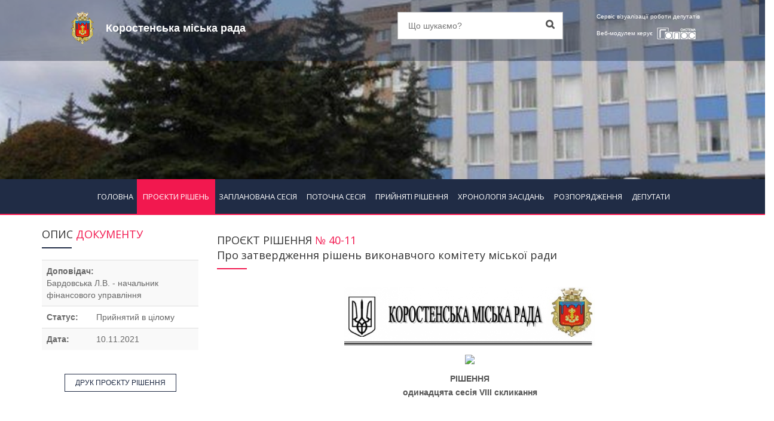

--- FILE ---
content_type: text/html; charset=UTF-8
request_url: http://golos.korosten-rada.gov.ua/?p=proekty_rishen&sp=single&id=1941
body_size: 8223
content:
<!DOCTYPE html>
<html dir="ltr" lang="en">
<head>
<!-- Meta Tags -->
<meta name="viewport" content="width=device-width,initial-scale=1.0"/>
<meta http-equiv="content-type" content="text/html; charset=UTF-8"/>
<title>&quot;Про   затвердження   рішень виконавчо...&quot; - </title>
<meta name="description" content="Проекти рішень - &quot;Про   затвердження   рішень виконавчого комітету міської ради&quot; - Коростенська міська рада" />
<meta name="author" content="СЕГ  ГОЛОС" />
<meta name="robots" content="index, follow">
<meta property="og:url"           content="https://golos.korosten-rada.gov.ua/?p=proekty_rishen&sp=single&id=1941&scrape=true" />
<meta property="og:type"          content="" />
<meta property="og:title"         content="Коростенська міська рада | Веб-модуль системи &quot;ГОЛОС&quot;" />
<meta property="og:description"   content="ПРОЕКТ РІШЕННЯ: №40-11 Про   затвердження   рішень виконавчого комітету міської ради" />
<meta property="og:image"		  content="https://golos.korosten-rada.gov.ua/img.php?for=fb-logo" />

<!-- Load Facebook SDK for JavaScript -->
<div id="fb-root"></div>
<script>(function(d, s, id) {
var js, fjs = d.getElementsByTagName(s)[0];
if (d.getElementById(id)) return;
js = d.createElement(s); js.id = id;
js.src = "https://connect.facebook.net/en_US/sdk.js#xfbml=1&version=v3.0";
fjs.parentNode.insertBefore(js, fjs);
}(document, 'script', 'facebook-jssdk'));</script>

<!-- Favicon and Touch Icons -->
<link href="images/favicon.png" rel="shortcut icon" type="image/png">
<link href="images/apple-touch-icon.png" rel="apple-touch-icon">
<link href="images/apple-touch-icon-72x72.png" rel="apple-touch-icon" sizes="72x72">
<link href="images/apple-touch-icon-114x114.png" rel="apple-touch-icon" sizes="114x114">
<link href="images/apple-touch-icon-144x144.png" rel="apple-touch-icon" sizes="144x144">
<!-- Stylesheet -->
<link href="css/bootstrap.min.css" rel="stylesheet" type="text/css">
<link href="css/jquery-ui.min.css" rel="stylesheet" type="text/css">
<link href="css/animate.css" rel="stylesheet" type="text/css">
<link href="css/css-plugin-collections.css" rel="stylesheet"/>
<!-- CSS | menuzord megamenu skins -->
<link id="menuzord-menu-skins" href="css/menuzord-skins/menuzord-rounded-boxed.css" rel="stylesheet"/>
<!-- CSS | Main style file -->
<link href="css/style-main.css" rel="stylesheet" type="text/css">
<!-- CSS | Preloader Styles -->
<link href="css/preloader.css" rel="stylesheet" type="text/css">
<!-- CSS | Custom Margin Padding Collection -->
<link href="css/custom-bootstrap-margin-padding.css" rel="stylesheet" type="text/css">
<!-- CSS | Responsive media queries -->
<link href="css/responsive.css" rel="stylesheet" type="text/css">
<!-- CSS | Style css. This is the file where you can place your own custom css code. Just uncomment it and use it. -->
<!-- <link href="css/style.css" rel="stylesheet" type="text/css"> -->

<!-- CSS | Theme Color -->
<link href="css/colors/theme-skin-color-set-1.css" rel="stylesheet" type="text/css">


<link href="css/new.css?1765217178" rel="stylesheet" type="text/css">


<!-- external javascripts -->
<script src="js/jquery-2.2.4.min.js"></script>
<script src="js/jquery-ui.min.js"></script>
<script src="js/bootstrap.min.js"></script>
<!-- JS | jquery plugin collection for this theme -->
<script src="js/jquery-plugin-collection.js"></script>
<script>
	$( document ).ready(function() {
		$('input').prop("disabled", false);
		$('textarea').prop("disabled", false);
		$('select').prop("disabled", false);
		$('input').prop("readonly", false);
		$('textarea').prop("readonly", false);
		$('select').prop("readonly", false);
	});
</script>


<script type="application/ld+json">
{
  "@context" : "http://schema.org",
  "@type" : "Article",
  "name" : "Проекти рішень",
  "author" : {
    "@type" : "Person",
    "name" : "SEG GOLOS"
  },
  "datePublished" : "2025-12-08",
  "articleSection" : [ "Проекти рішень", "Запланована сесія", "Поточна сесія", "Прийняті рішення", "Хронологія засідань", "Розпорядження голови", "Діяльність депутатів" ],
  "articleBody" : "Проекти рішень - &quot;Про   затвердження   рішень виконавчого комітету міської ради&quot; - Коростенська міська рада",
  "url" : "http://golos.korosten-rada.gov.ua/?p=proekty_rishen&sp=single&id=1941",
  "publisher" : {
    "@type" : "Organization",
    "name" : "SEG GOLOS"
  }
}
</script></head>
<body class="">
<div id="wrapper">
  <header id="header" class="header">
    <div class="header-top p-0 bg-lighter hidden-xs hidden-sm" style="background-image:url(/files/foto_conf/web_header.png)"  style="height:auto">
        <div class="row" style="background: rgba(32, 44, 69, 0.4);">
          <div class="col-xs-12 col-sm-1"></div>  
          <div class="col-xs-12 col-sm-5"> 
		  
		 
		 
		  
						
			
			<a class="menuzord-brand pull-left flip xs-pull-center mb-15"  href="http://korosten-rada.gov.ua"><img src="/files/foto_conf/gerb_s.png"><span>Коростенська міська рада</span></a>
		  </div>
          <div class="col-xs-12 col-sm-3">
            <div class="widget no-border m-0">
              <div class="search-form-wrapper">
                <form id="top-search" class="mt-10" method="get" action="?">
				  <input type="hidden" name="p" value="search">
                  <input required name="key" value="" type="text" placeholder="Що шукаємо?">
                  <label><input type="submit"></label>
                </form>
              </div>
            </div>
          </div>
          <div class="col-xs-12 col-sm-2">
            <div class="widget no-border pt-15 pull-right flip sm-pull-none sm-text-center text-white">
				<a class="text-for-topbar">Сервіс візуалізації роботи депутатів<br>Веб-модулем керує </a>
				<a href="http://golos.net.ua" target="_blank"><img src="images/logo_systema_golos_v_small.png" alt=""></a>
            </div>
          </div>
          <div class="col-xs-12 col-sm-1"></div>  
        </div>
    </div>
	<div class="header-nav">
      <div class="header-nav-wrapper navbar-scrolltofixed bg-lightest">
		<nav id="menuzord" class="menuzord bg-theme-colored pull-left flip menuzord-responsive">
			<div class="filter-btn hidden-md hidden-lg">
				<button data-toggle="modal" data-target="#search_modal"><i class="fa fa-search ml-5"></i></button>
				<button data-toggle="modal" data-target="#filter_modal"><i class="fa fa-filter ml-5"></i></button>
			</div>
			<ul class="menuzord-menu">
				<li class="mobile-rada-name hidden-md hidden-lg">Коростенська міська рада</li>
<li ><a href="?">ГОЛОВНА</a></li><li class="active"><a href="?p=proekty_rishen&sp=list&status_2=1">ПРОЄКТИ РІШЕНЬ</a></li><li ><a href="?p=zaplanovana_sesiya&sp=list">ЗАПЛАНОВАНА СЕСІЯ</a></li><li ><a href="?p=potochna_sesiya&sp=list">ПОТОЧНА СЕСІЯ</a></li><li ><a href="?p=pryynyati_rishennya&sp=list">ПРИЙНЯТІ РІШЕННЯ</a></li><li ><a href="?p=khronolohiya_zasidan&sp=list">ХРОНОЛОГІЯ ЗАСІДАНЬ</a></li><li ><a href="?p=rozporyadzhennya&sp=list">РОЗПОРЯДЖЕННЯ</a></li><li ><a href="?p=diyalnist_deputativ&sp=list">ДЕПУТАТИ</a></li>			</ul>
		</nav>
		<div class="menuzord-bottom-row"></div>
      </div>
    </div>
  </header>
	<div class="modal fade" id="search_modal" tabindex="-1" role="dialog" aria-labelledby="myModalLabel">
	  <div class="modal-dialog" role="document">
		<div class="modal-content">
			<form method="get" action="/">
			  <input type="hidden" name="p" value="search">
			  <div class="modal-header">
				<button type="button" class="close" data-dismiss="modal" aria-label="Close"><span aria-hidden="true">&times;</span></button>
				<h4 class="modal-title" id="myModalLabel">Пошук по сайту</h4>
			  </div>
			  <div class="modal-body">
				  <input class="form-control" name="key" required value="" type="text" placeholder="Що шукаємо?">
			  </div>
			  <div class="modal-footer">
				<button type="button" class="btn btn-default" data-dismiss="modal">ЗАКРИТИ</button>
				<button type="submit" class="btn btn-dark btn-flat">ШУКАТИ</button>
			  </div>
			</form>
		</div>
	  </div>
	</div>
	<div style="clear:both;"></div>
  <!-- Start main-content -->
  <div class="main-content">
		<!--
		<div class="hidden-xs hidden-sm" style="height:60px"></div>
		<div class="hidden-md hidden-lg" style="height:48px"></div>
		--><script>
	$(document).ready(function(){
		$('table').each(function(){
			$(this).wrap("<div class='table-responsive'></div>");
		});
	});
</script>
<section>
   <div class="container pt-20 pt-xs-70 pt-sm-70">
      <div class="row">
	  
	  
            <div class="single-service">
			    <div class="col-xs-12 col-sm-12 col-md-3 widget pull-left">
				  <h4 class="widget-title line-bottom">ОПИС <span class="text-theme-color-2">ДОКУМЕНТУ</span></h4>
				 
					<table class="table table-striped">
					   <tbody>
							<tr>
											<td colspan="2">
												<b>Доповідач:</b>
												<p>Бардовська Л.В. - начальник фінансового управління</p>
											</td>
										</tr><tr>
											<th>Статус:</th>
											<td><p>Прийнятий в цілому</p></td>
										</tr><tr>
											<th>Дата:</th>
											<td><p>10.11.2021</p></td>
										</tr>					   </tbody>
					</table>
				 
				 <p class="text-center m-10">
					<a target="_blank" href="?p=proekty_rishen&sp=print_proekt&id=1941" class="btn btn-sm btn-default btn-theme-colored btn-flat mt-10">ДРУК ПРОЄКТУ РІШЕННЯ</a>					
					    
					
				 </p>
									  
			   </div>
			   <div class="col-xs-12 col-sm-12 col-md-9">
			   <h4 class="line-bottom">ПРОЄКТ РІШЕННЯ <span class="text-theme-color-2"> 			   
			   


			   
			   № 40-11</span><br>Про   затвердження   рішень виконавчого комітету міської ради</h4>
               <p class="text-center mt-30"><img src="/files/foto_conf/img_1.png" height="100" ></p><p><div style="overflow: hidden;"><p style="text-align: center;"><img src="http://local.golos.net.ua/ln/ua/img/gerb_ukr_s.png" /></p>

<div style="text-align: center;"><strong>РІШЕННЯ </strong><br />
<strong>одинадцята сесія </strong><strong>VIII</strong><strong> скликання</strong></div>

<div style="text-align: justify;">&nbsp;&nbsp;&nbsp;&nbsp;&nbsp;&nbsp;&nbsp;&nbsp;&nbsp;&nbsp;&nbsp;&nbsp;<br />
&nbsp;<br />
<strong>від 25.11.2021 р.&nbsp; №&nbsp;&nbsp;&nbsp;&nbsp;&nbsp;&nbsp;&nbsp;&nbsp;&nbsp;&nbsp;&nbsp;&nbsp;&nbsp;&nbsp;&nbsp;&nbsp;&nbsp;&nbsp;&nbsp;&nbsp;&nbsp;&nbsp;&nbsp;&nbsp;&nbsp;&nbsp;&nbsp;&nbsp;&nbsp;&nbsp;&nbsp;&nbsp;&nbsp;&nbsp;&nbsp;&nbsp;&nbsp;&nbsp;&nbsp;&nbsp;&nbsp;&nbsp;&nbsp;&nbsp;&nbsp;&nbsp;&nbsp;&nbsp;&nbsp;&nbsp;&nbsp;&nbsp;&nbsp;&nbsp; </strong><br />
&nbsp;<br />
<strong>Про &nbsp;&nbsp;затвердження &nbsp;&nbsp;рішень</strong><br />
<strong>виконавчого комітету міської ради</strong><br />
&nbsp;<br />
&nbsp;</div>

<h5 style="text-align: justify;">Керуючись пунктом 23 частина 1 статті 26 Закону України &bdquo;Про місцеве самоврядування в Україні&rdquo;, міська рада</h5>

<div style="text-align: justify;">&nbsp;<br />
<strong>ВИРІШИЛА:</strong><br />
&nbsp;<br />
Затвердити рішення виконавчого комітету Коростенської міської ради від 03.11.21р. № 795 та 17.11.21р. № 817 &laquo;Про внесення змін до бюджету Коростенської міської територіальної громади на 2021 рік&raquo; (додаються).<br />
&nbsp;<br />
&nbsp;<br />
&nbsp;<br />
&nbsp;<br />
<strong>Міський голова&nbsp;&nbsp;&nbsp;&nbsp;&nbsp;&nbsp;&nbsp;&nbsp;&nbsp;&nbsp;&nbsp;&nbsp;&nbsp;&nbsp;&nbsp;&nbsp;&nbsp;&nbsp;&nbsp;&nbsp;&nbsp;&nbsp;&nbsp;&nbsp;&nbsp;&nbsp;&nbsp;&nbsp;&nbsp;&nbsp;&nbsp;&nbsp;&nbsp;&nbsp;&nbsp;&nbsp;&nbsp;&nbsp;&nbsp;&nbsp;&nbsp;&nbsp;&nbsp;&nbsp;&nbsp;&nbsp;&nbsp; Володимир МОСКАЛЕНКО</strong><br />
&nbsp;<br />
&nbsp;<br />
&nbsp;<br />
&nbsp;<br />
Секретар міської ради&nbsp;&nbsp;&nbsp;&nbsp;&nbsp;&nbsp;&nbsp;&nbsp;&nbsp;&nbsp;&nbsp;&nbsp;&nbsp;&nbsp;&nbsp;&nbsp;&nbsp;&nbsp;&nbsp;&nbsp;&nbsp;&nbsp;&nbsp;&nbsp;&nbsp;&nbsp;&nbsp;&nbsp;&nbsp;&nbsp;&nbsp;&nbsp;&nbsp;&nbsp;&nbsp;&nbsp;&nbsp;&nbsp;&nbsp;&nbsp;&nbsp;&nbsp;&nbsp;&nbsp;&nbsp;&nbsp;&nbsp;&nbsp;&nbsp;&nbsp; &nbsp;&nbsp;&nbsp;&nbsp;&nbsp;&nbsp;&nbsp;&nbsp;О.Олексійчук<br />
&nbsp;<br />
Заступник міського голови&nbsp;&nbsp;&nbsp;&nbsp;&nbsp;&nbsp;&nbsp;&nbsp;&nbsp;&nbsp;&nbsp;&nbsp;&nbsp;&nbsp;&nbsp;&nbsp;&nbsp;&nbsp;&nbsp;&nbsp;&nbsp;&nbsp;&nbsp;&nbsp;&nbsp;&nbsp;&nbsp;&nbsp;&nbsp;&nbsp;&nbsp;&nbsp;&nbsp;&nbsp;&nbsp;&nbsp;&nbsp;&nbsp;&nbsp;&nbsp;&nbsp;&nbsp;&nbsp; &nbsp;&nbsp;&nbsp;&nbsp;&nbsp;&nbsp;&nbsp;О.Ясинецький<br />
&nbsp;<br />
Начальник фінансового управління&nbsp;&nbsp;&nbsp;&nbsp; &nbsp;&nbsp;&nbsp;&nbsp;&nbsp;&nbsp;&nbsp;&nbsp;&nbsp; &nbsp;&nbsp;&nbsp;&nbsp;&nbsp;&nbsp;&nbsp;&nbsp;&nbsp;&nbsp;&nbsp;&nbsp;&nbsp;&nbsp;&nbsp;&nbsp;&nbsp;&nbsp;&nbsp;&nbsp;&nbsp;&nbsp;&nbsp;Л.Бардовська&nbsp;&nbsp;<br />
&nbsp;&nbsp;&nbsp;&nbsp;&nbsp;&nbsp;&nbsp;&nbsp;&nbsp;&nbsp;&nbsp;&nbsp;&nbsp;&nbsp;&nbsp;&nbsp;&nbsp;&nbsp;&nbsp;&nbsp;&nbsp;&nbsp;&nbsp;&nbsp;&nbsp;&nbsp;&nbsp;&nbsp;<br />
Начальник юридичного відділу&nbsp;&nbsp;&nbsp;&nbsp;&nbsp;&nbsp;&nbsp;&nbsp;&nbsp;&nbsp;&nbsp;&nbsp;&nbsp;&nbsp;&nbsp;&nbsp;&nbsp;&nbsp;&nbsp;&nbsp;&nbsp;&nbsp;&nbsp;&nbsp;&nbsp;&nbsp;&nbsp;&nbsp;&nbsp;&nbsp;&nbsp;&nbsp;&nbsp;&nbsp;&nbsp;&nbsp; &nbsp;&nbsp;&nbsp;&nbsp;&nbsp;&nbsp;&nbsp;Т.Камінська<br />
&nbsp;<br />
&nbsp;&nbsp;&nbsp;&nbsp;&nbsp;&nbsp; Начальник відділу організаційного<br />
&nbsp;&nbsp;&nbsp;&nbsp;&nbsp;&nbsp; забезпечення діяльності міської ради&nbsp;&nbsp;&nbsp;&nbsp;&nbsp;&nbsp;&nbsp;&nbsp;&nbsp;&nbsp;&nbsp;&nbsp;&nbsp;&nbsp;&nbsp;&nbsp;&nbsp;&nbsp;&nbsp;&nbsp;&nbsp;&nbsp;&nbsp;&nbsp;&nbsp;&nbsp;&nbsp;&nbsp;&nbsp;&nbsp;&nbsp;&nbsp;&nbsp;&nbsp; О.Заєць</div></div></p>
						<div class="separator separator-border-rouned"><i class="fa fa-cog"></i></div>
						<h4 class="text-theme-colored line-bottom text-theme-colored mt-30">ДОДАТКИ</h4>
						<div data-example-id="hoverable-table" class="bs-example"> 
							<table class="table table-hover"> 
								<tbody>
							<tr> 
								<th scope="row">1</th> 
								<td>Рішення 17.11.21  № 817.pdf</td> 
								<td><a target="_blank" href="/files/pdf/3732.pdf" class="btn btn-gray btn-theme-colored btn-flat">Переглянути</a></td> 
							</tr>
							<tr> 
								<th scope="row">2</th> 
								<td>Рішення 03.11.21  № 795.pdf</td> 
								<td><a target="_blank" href="/files/pdf/3733.pdf" class="btn btn-gray btn-theme-colored btn-flat">Переглянути</a></td> 
							</tr>
							<tr> 
								<th scope="row">3</th> 
								<td>Пояснювальна записка.pdf</td> 
								<td><a target="_blank" href="/files/pdf/3770.pdf" class="btn btn-gray btn-theme-colored btn-flat">Переглянути</a></td> 
							</tr>
								</tbody> 
							</table>
						</div>				<div class="text-right">
															<a  href="?p=proekty_rishen&sp=single&id=1922" class="btn btn-gray btn-theme-colored btn-flat pull-left">Попередній проект</a>
										<a href="?p=proekty_rishen&sp=single&id=1923" class="btn btn-gray btn-theme-colored btn-flat pull-right">Наступний проект</a>
									</div>
			   </div>
            </div>
      </div>
   </div>
</section>
<div class="clear"></div>
</div>
<div id="feedback_sended" class="modal fade" tabindex="-1" role="dialog">
  <div class="modal-dialog" role="document">
	<div class="modal-content">
	  <div class="modal-header">
		<button type="button" class="close" data-dismiss="modal" aria-label="Close"><span aria-hidden="true">&times;</span></button>
		<h4 class="modal-title" id="myModalLabel">Зворотній зв'язок</h4>
	  </div>
	  <div class="modal-body">
		Спасибі за звернення, ми розглянемо Ваше питання протягом робочого дня.
	  </div>
	  <div class="modal-footer">
		<button type="button" class="btn btn-success" data-dismiss="modal">OK</button>
	  </div>
	</div>
  </div>
</div>
<div id="feedback_err" class="modal fade" tabindex="-1" role="dialog">
  <div class="modal-dialog" role="document">
	<div class="modal-content">
	  <div class="modal-header">
		<button type="button" class="close" data-dismiss="modal" aria-label="Close"><span aria-hidden="true">&times;</span></button>
		<h4 class="modal-title" id="myModalLabel">Зворотній зв'язок</h4>
	  </div>
	  <div class="modal-body">
		Сталась помилка
	  </div>
	  <div class="modal-footer">
		<button type="button" class="btn btn-danger" data-dismiss="modal">OK =(</button>
	  </div>
	</div>
  </div>
</div>
  <!-- end main-content -->
  
  <!-- Footer -->
  <footer id="footer" class="footer mt-20" style="background-image:url(/files/foto_conf/web_footer.png)  ;background-size: cover;background-repeat: no-repeat;background-position: center;/* background-position: bottom; */height: 100%; color: #c2c2c2;">
    <div class="container pt-70 pb-40">
      <div class="row">
        <div class="col-md-6 col-md-offset-3 text-center">
          <img src="/files/foto_conf/gerb_s.png"  height="50"  alt="герб ради" style="padding-left: 10px;padding-right: 10px;">  <img src="/files/foto_conf/prapor_s.png"  height="50"  alt="прапор ради" style="padding-left: 10px;padding-right: 10px;">           <p class="font-14 mt-20 mb-20">
			  Інформація у даному модулі є ознайомчою. Для отримання витягів, що матимуть юридичну силу звертайтесь до 
			  відповідного розпорядника інформації згідно до вимог Закону України "Про доступ до публічної інформації"
		  </p>
        </div>
      </div>
      <div class="row">
        <div class="col-sm-6 col-md-3 hidden-xs">
          <div class="widget dark">
            <h4 class="widget-title">Головне меню</h4>
            <ul class="font-16 list angle-double-right list-border">
<li ><a href="">ГОЛОВНА</a></li><li class="active"><a href="?p=proekty_rishen&sp=list">ПРОЄКТИ РІШЕНЬ</a></li><li ><a href="?p=zaplanovana_sesiya&sp=list">ЗАПЛАНОВАНА СЕСІЯ</a></li><li ><a href="?p=potochna_sesiya&sp=list">ПОТОЧНА СЕСІЯ</a></li><li ><a href="?p=pryynyati_rishennya&sp=list">ПРИЙНЯТІ РІШЕННЯ</a></li><li ><a href="?p=khronolohiya_zasidan&sp=list">ХРОНОЛОГІЯ ЗАСІДАНЬ</a></li><li ><a href="?p=rozporyadzhennya&sp=list">РОЗПОРЯДЖЕННЯ</a></li><li ><a href="?p=diyalnist_deputativ&sp=list">ДЕПУТАТИ</a></li>            
            </ul>
          </div>
        </div>
        <div class="col-sm-6 col-md-3 hidden-xs">
          <div class="widget dark">
            <h4 class="widget-title line-bottom-theme-colored-2">Графік роботи</h4>
			 <br>
         <!---     <h4 class="widget-title line-bottom-theme-colored-2">Написати раді</h4>
			           <form disabled class="quick-contact-form" method="post">
              <div class="form-group">
                <input name="form_rada_email" class="form-control" type="email" required="" placeholder="Ел. пошта">
              </div>
              <div class="form-group">
                <textarea name="form_rada_message" class="form-control" required="" placeholder="Повідомлення" rows="3"></textarea>
              </div>
              <div class="form-group">
                <input name="form_botcheck" class="form-control" type="hidden" value="" />
                <button name="sent_rada_msg" type="submit" class="btn btn-default btn-flat btn-xs btn-quick-contact text-gray pt-5 pb-5">Відправити</button>
              </div>
            </form>
			--->
          </div>
        </div>
        <div class="col-sm-6 col-md-3 text-center">
						<div class="widget dark">
				<h5 class="widget-title mb-10">Коростенська міська рада в соц. мережах</h5>
				<ul class="styled-icons icon-bordered icon-sm">
		<li><a target="_blank" href="http://korosten-rada.gov.ua"><i class="fa fa-globe"></i></a></li>								</ul>
				 
			</div>
						
			
		<div class="widget dark">	
			<div class="tags mt-20"><a href="?p=sitemap">Карта сайту</a></div>
			</div>
		<div class="fb-share-button" 
		data-href="https://golos.korosten-rada.gov.ua/?p=proekty_rishen&sp=single&id=1941&scrape=true" 
		data-layout="button_count">
		</div>
			

			
			
			
			
        </div>
        <div class="col-sm-6 col-md-3">
          <div class="widget dark">
            <h4 class="widget-title line-bottom-theme-colored-2">Контакти ради</h4>
            <div class="opening-hours">
              <ul class="list-border">
                <li class="clearfix">
					<i class="fa fa-gavel text-theme-color-2 mr-5"></i>Коростенська міська рада<br>
                </li>
                <li class="clearfix">
					<i class="fa fa-map-marker text-theme-color-2 mr-5"></i>11500, , , Грушевського 22/<br>
                </li>
                <li class="clearfix">
					<i class="fa fa-envelope-o text-theme-color-2 mr-5"></i><br>
                </li>
                <li class="clearfix">
					<i class="fa fa-mobile-phone text-theme-color-2 mr-5"></i>(04142)4-10-35<br>
                </li>
                <li class="clearfix">
					<i class="fa fa-fax text-theme-color-2 mr-5"></i>                </li>
				 <li class="clearfix">
					<i  ></i><hr>
                </li>
				 <li class="clearfix">
					<i class=""></i>Модератор системи: <br>                </li>
				 <li class="clearfix">
					<i class="fa fa-mobile-phone text-theme-color-2 mr-5"></i> 0                </li>
              </ul>
            </div>
          </div>
        </div>
      </div>
    </div>
	<div style="height: 10px;background: white;"></div>
    <div class="footer-bottom">
      <div class="container pt-15 pb-10">
        <div class="row">
			<!---	<div class="col-sm-6 col-md-6 hidden-xs">
			  <div class="widget dark">
			<h4 class="widget-title line-bottom-theme-colored-2">Побажання системі</h4>
								<form class="quick-contact-form" method="post">
				  <div class="form-group">
					<input name="form_sys_email" class="form-control" type="email" required="" placeholder="Ел. пошта">
				  </div>
				  <div class="form-group">
					<textarea name="form_sys_message" class="form-control" required="" placeholder="Повідомлення" rows="3"></textarea>
				  </div>
				  <div class="form-group">
					<input name="form_botcheck" class="form-control" type="hidden" value="" />
					<button type="submit" name="sent_sys_msg" class="btn btn-default btn-flat btn-xs btn-quick-contact text-gray pt-5 pb-5">Відправити</button>
				  </div>
				</form>
				
			  </div>
			</div>--->
			<div class="col-sm-12 col-md-12 text-center">
				<div class="widget dark">
					<img class="mt-5 mb-10" alt="" src="images/logo_systema_golos_v_small.png">
					<p>Оновлено: 21.08.24 11:42:19 | 273<br><span style="color: #494949;">08.12.25 16:42:20 | 5607</span></p>
					<p>Версія системи: 7-4-781</p>
				 <p>Версія ВЕБ модуля: 3-45</p>
					<div class="tags"><a href="?p=json&sp=list">API для розробників</a></div>
					<div class="tags">
					
					
					 <a href="?p=about">Про Систему "ГОЛОС"</a></div>  
					<h5 class="widget-title mt-10 mb-10">Ми в соц. мережах</h5>
					<ul class="styled-icons icon-bordered icon-sm2">
					  <li><a target="_blank" href="https://www.facebook.com/systemagolos/"><i class="fa fa-facebook"></i></a></li>
					  <li><a target="_blank" href="https://www.youtube.com/channel/UC1dgUpp9CvWiomFuevdQJGQ/videos"><i class="fa fa-youtube"></i></a></li>
					</ul>
				</div>
		    </div>
        </div>
      </div>
	  <p class="font-12 text-black-777 m-0 pb-10 text-center"> Система поіменного електронного <a href="?p=about">голосування  "ГОЛОС"</a> – це апаратно-інформаційний комплекс, <br>котрий забезпечує можливість автоматизації повного циклу роботи ради в процесі підготовки та проведення засідань депутатів на сесіях, комісіях, засідань виконавчих комітетів, <br>публікації результатів та аналізу відвідувань і голосувань депутатів,  та роботи ради, <br>здійснює відео онлайн трансляцію та відеозапис сесій, <br>та засідань постійних депутатських комісій, та багато іншого.  <br></p>
	  
	  <p class="font-12 text-black-777 m-0 pb-10 text-center">Copyright © 2019 <a href="http://golos.net.ua" target="_blank"> "SEG GOLOS"</a> All Rights Reserved</p>
	    .	   	    
<img src="ram/statistic/counters/c.png" alt="RAM counter" heigth="31" weigth="88">

 
    </div>
  </footer>
	<div class="facebook-fixed">
		<div class="fb-share-button" 
		data-href="https://golos.korosten-rada.gov.ua/?p=proekty_rishen&sp=single&id=1941&scrape=true" 
		data-layout="button_count">
		</div>
	</div>
  <a class="scrollToTop" href="#"><i class="fa fa-angle-up"></i></a>
</div>
<!-- end wrapper -->

<!-- Footer Scripts -->
<!-- JS | Custom script for all pages -->
<script src="js/custom.js"></script>

</body>
</html>

--- FILE ---
content_type: text/css
request_url: http://golos.korosten-rada.gov.ua/css/colors/theme-skin-color-set-1.css
body_size: 27805
content:
/* --------------------------------------
@Author: ThemeMascot
@URL: http://themeforest.net/user/ThemeMascot

Default COLOR :  Color Set 1
COLOR CODE1: #202C45 
COLOR CODE2: #F2184F 
----------------------------------------- */
/*Theme Colored Red Text-color*/
.text-theme-color-2,
.widget .twitter-feed li::after,
.work-gallery .gallery-bottom-part .title {
  color: #F2184F;
}
/*Theme Colored Red Bg-color*/
/* background-theme-color */
.bg-theme-colored {
  background-color: #202C45 !important;
}
.bg-theme-colored-lighter2 {
  background-color: #25334f !important;
}
.bg-theme-colored-lighter3 {
  background-color: #283756 !important;
}
.bg-theme-colored-lighter4 {
  background-color: #2b3c5d !important;
}
.bg-theme-colored-darker2 {
  background-color: #1b253b !important;
}
.bg-theme-colored-darker3 {
  background-color: #182134 !important;
}
.bg-theme-colored-darker4 {
  background-color: #151c2d !important;
}
/* background-color-transparent */
.bg-theme-colored-transparent-9 {
  background-color: rgba(32, 44, 69, 0.9);
}
.bg-theme-colored-transparent-8 {
  background-color: rgba(32, 44, 69, 0.8);
}
.bg-theme-colored-transparent-7 {
  background-color: rgba(32, 44, 69, 0.7);
}
.bg-theme-colored-transparent-6 {
  background-color: rgba(32, 44, 69, 0.6);
}
.bg-theme-colored-transparent-5 {
  background-color: rgba(32, 44, 69, 0.5);
}
.bg-theme-colored-transparent-4 {
  background-color: rgba(32, 44, 69, 0.4);
}
.bg-theme-colored-transparent-3 {
  background-color: rgba(32, 44, 69, 0.3);
}
.bg-theme-colored-transparent-2 {
  background-color: rgba(32, 44, 69, 0.2);
}
.bg-theme-colored-transparent-1 {
  background-color: rgba(32, 44, 69, 0.1);
}
.bg-theme-colored-transparent {
  background-color: rgba(32, 44, 69, 0.75) !important;
}
.bg-theme-color-2,
.line-bottom:after,
.line-bottom-center:after {
  background: #F2184F !important;
}
.team-block .team-thumb .styled-icons a:hover,
.work-gallery .gallery-thumb .styled-icons a:hover,
.work-gallery:hover .gallery-bottom-part,
.line-bottom-theme-colored-2:after,
.panel-group .panel-title a.active::after {
  background: #F2184F;
}
.panel-group .panel-title a.active::after {
  background-color: #F2184F !important;
}
.btn-theme-color-2 {
  background-color: #F2184F;
}
/*Theme Colored Red Bg-transparent-color*/
/*Theme Colored Red Border-top-color*/
.border-theme-color-2-1px {
  border: 1px solid #F2184F !important;
}
.border-top-theme-color-2-1px {
  border-top: 1px solid #F2184F !important;
}
.border-top-theme-color-2-2px {
  border-top: 2px solid #F2184F !important;
}
.border-top-theme-color-2-3px {
  border-top: 3px solid #F2184F !important;
}
.border-top-theme-color-2-4px {
  border-top: 4px solid #F2184F !important;
}
.border-top-theme-color-2-5px {
  border-top: 5px solid #F2184F !important;
}
.border-top-theme-color-2-6px {
  border-top: 6px solid #F2184F !important;
}
.border-top-theme-color-2-7px {
  border-top: 7px solid #F2184F !important;
}
.border-top-theme-color-2-8px {
  border-top: 8px solid #F2184F !important;
}
.border-top-theme-color-2-9px {
  border-top: 9px solid #F2184F !important;
}
.border-top-theme-color-2-10px {
  border-top: 10px solid #F2184F !important;
}
/*Theme Colored Red Border-bottom-color*/
.border-bottom-theme-color-2-1px {
  border-bottom: 1px solid #F2184F !important;
}
.border-bottom-theme-color-2-2px {
  border-bottom: 2px solid #F2184F !important;
}
.border-bottom-theme-color-2-3px {
  border-bottom: 3px solid #F2184F !important;
}
.border-bottom-theme-color-2-4px {
  border-bottom: 4px solid #F2184F !important;
}
.border-bottom-theme-color-2-5px {
  border-bottom: 5px solid #F2184F !important;
}
.border-bottom-theme-color-2-6px {
  border-bottom: 6px solid #F2184F !important;
}
.border-bottom-theme-color-2-7px {
  border-bottom: 7px solid #F2184F !important;
}
.border-bottom-theme-color-2-8px {
  border-bottom: 8px solid #F2184F !important;
}
.border-bottom-theme-color-2-9px {
  border-bottom: 9px solid #F2184F !important;
}
.border-bottom-theme-color-2-10px {
  border-bottom: 10px solid #F2184F !important;
}
/*Theme Colored Red Border-left-color*/
.border-left-theme-color-2-1px {
  border-left: 1px solid #F2184F !important;
}
.border-left-theme-color-2-2px {
  border-left: 2px solid #F2184F !important;
}
.border-left-theme-color-2-3px {
  border-left: 3px solid #F2184F !important;
}
.border-left-theme-color-2-4px {
  border-left: 4px solid #F2184F !important;
}
.border-left-theme-color-2-5px {
  border-left: 5px solid #F2184F !important;
}
.border-left-theme-color-2-6px {
  border-left: 6px solid #F2184F !important;
}
.border-left-theme-color-2-7px {
  border-left: 7px solid #F2184F !important;
}
.border-left-theme-color-2-8px {
  border-left: 8px solid #F2184F !important;
}
.border-left-theme-color-2-9px {
  border-left: 9px solid #F2184F !important;
}
.border-left-theme-color-2-10px {
  border-left: 10px solid #F2184F !important;
}
/*Theme Colored Red Border-right-color*/
.border-right-theme-color-2-1px {
  border-right: 1px solid #F2184F !important;
}
.border-right-theme-color-2-2px {
  border-right: 2px solid #F2184F !important;
}
.border-right-theme-color-2-3px {
  border-right: 3px solid #F2184F !important;
}
.border-right-theme-color-2-4px {
  border-right: 4px solid #F2184F !important;
}
.border-right-theme-color-2-5px {
  border-right: 5px solid #F2184F !important;
}
.border-right-theme-color-2-6px {
  border-right: 6px solid #F2184F !important;
}
.border-right-theme-color-2-7px {
  border-right: 7px solid #F2184F !important;
}
.border-right-theme-color-2-8px {
  border-right: 8px solid #F2184F !important;
}
.border-right-theme-color-2-9px {
  border-right: 9px solid #F2184F !important;
}
.border-right-theme-color-2-10px {
  border-right: 10px solid #F2184F !important;
}
.service-block .thumb .desc {
  border-top: 4px solid #F2184F;
}
/*Theme Colored Red Border-right-color*/
.service-block .thumb .price {
  border-left: 3px solid #F2184F;
}
/*Theme Colored Red Border-left-color*/
.portfolio-filter a.active,
.portfolio-filter a:hover {
  border-left: 3px solid #F2184F;
}
.widget.dark .tags a:hover,
.title-dots span {
  background-color: #F2184F;
}
.horizontal-contact-widget .widget::before,
.horizontal-contact-widget .each-widget::before {
  color: #F2184F;
}
/*
 * background: theme-color
 * -----------------------------------------------
*/
.tab-slider .nav.nav-pills a:hover,
.tab-slider .nav.nav-pills a.active,
.custom-nav-tabs > li > a:hover,
.widget .tags a:hover,
.progress-item .progress-bar,
.small-title .title::after,
.testimonial .item::after,
.drop-caps.colored-square p:first-child:first-letter,
.drop-caps.colored-rounded p:first-child:first-letter,
.list-icon.theme-colored.square li i,
.list-icon.theme-colored.rounded li i,
.working-process.theme-colored a,
.blog-posts .post .entry-content .post-date.right,
.horizontal-tab-centered .nav-pills > li > a:hover,
.horizontal-tab-centered .nav-pills > li.active > a,
.horizontal-tab-centered .nav-pills > li.active > a:hover,
.horizontal-tab-centered .nav-pills > li.active > a:focus,
.owl-theme.dot-theme-colored .owl-controls .owl-dot span,
.pagination.theme-colored li.active a,
.section-title .both-side-line::after,
.section-title .both-side-line::before,
.section-title .top-side-line::after,
.section-title .left-side-line::before,
.section-title .right-side-line::before,
.product .tag-sale,
.owl-theme .owl-dots .owl-dot.active span,
.portfolio-filter a.active,
.portfolio-filter a:hover {
  background: #202C45;
}
.panel-group .panel-title a.active {
  background-color: #202C45 !important;
}
.ui-state-highlight {
  background: #202C45 !important;
  color: #fff !important;
}
/*
 * text: theme-color
 * -----------------------------------------------
*/
ul.list.theme-colored li:before,
ul.list.theme-colored.angle-double-right li:before,
ul.list.theme-colored.angle-right li:before,
ul.list.theme-colored.check-circle li:before,
ul.list.theme-colored.check li:before,
.list-icon.theme-colored li i,
.menuzord-menu > li > .megamenu .megamenu-row li:hover > a,
.menuzord-menu > li > .megamenu .megamenu-row .post a:hover,
.menuzord-menu > li > .megamenu .megamenu-row li:hover > a i,
.menuzord-menu > li > .megamenu .megamenu-row .post a:hover i,
.pricing-table .table-list li i,
.testimonial-carousel.boxed .content::after,
.blog-posts .post .entry-meta li i,
.widget .address li i,
.icon-box.box-style1.practice-style3 i,
.attorney-carousel .content .contact-area i,
.attorney-address li i,
.icon-box.services-style1:hover .heading,
.small-title i,
.drop-caps.text-colored p:first-child:first-letter,
.schedule-box:hover .schedule-details .title a,
.widget.dark .nav-tabs li.active a,
.pagination.theme-colored li a,
.pager.theme-colored a,
.widget .post-title a:hover,
.volunteer .info .name a,
.donation-form .form-group label,
.team-block .team-thumb .team-overlay .styled-icons a:hover i,
.section-title .title-icon i,
.portfolio-filter a,
.panel-group .panel-title a,
.testimonials-details::after {
  color: #202C45;
}
.menuzord .menuzord-menu > li.active > a,
.menuzord .menuzord-menu > li:hover > a,
.menuzord .menuzord-menu ul.dropdown li:hover > a {
  background: #fff none repeat scroll 0 0;
  color: #202C45;
}
.menuzord .menuzord-menu > li.active > a i,
.menuzord .menuzord-menu > li:hover > a i,
.menuzord .menuzord-menu ul.dropdown li:hover > a i {
  color: #202C45;
}
/* text-theme-color */
.text-theme-colored {
  color: #202C45 !important;
}
/* text-hover-theme-color */
.text-hover-theme-colored:hover {
  color: #202C45 !important;
}
/* background-theme-color */
.bg-theme-colored {
  background-color: #202C45 !important;
}
/* bg-hover-theme-color */
.bg-hover-theme-colored:hover {
  background: #202C45 !important;
  border-color: #202C45 !important;
  color: #fff !important;
}
.bg-hover-theme-colored:hover h1,
.bg-hover-theme-colored:hover h2,
.bg-hover-theme-colored:hover h3,
.bg-hover-theme-colored:hover h4,
.bg-hover-theme-colored:hover h5,
.bg-hover-theme-colored:hover h6,
.bg-hover-theme-colored:hover p,
.bg-hover-theme-colored:hover a,
.bg-hover-theme-colored:hover i {
  color: #fff !important;
}
.hover-text-theme-color-2:hover {
  color: #F2184F;
}
/* border-theme-color */
.border-theme-colored {
  border-color: #202C45 !important;
}
.widget .services-list li.active::after {
  border-color: transparent #202C45 transparent transparent;
}
.widget .services-list li.active {
  background-color: #202C45 !important;
  border-right: 6px solid #F2184F !important;
}
/* background-color-transparent */
.bg-theme-colored-transparent,
.piechart-block {
  background-color: rgba(32, 44, 69, 0.75) !important;
}
.service-block .thumb .price,
.service-block .thumb .desc,
.team-block .team-thumb .team-overlay,
.team-block .team-thumb .styled-icons,
.work-gallery .gallery-thumb .gallery-overlay {
  background: rgba(32, 44, 69, 0.7);
}
.team-block .team-thumb .team-overlay::after {
  border-color: rgba(32, 44, 69, 0.75) transparent transparent rgba(32, 44, 69, 0.75);
}
.team-block .team-thumb .styled-icons::after {
  border-color: transparent rgba(32, 44, 69, 0.75) rgba(32, 44, 69, 0.75) transparent;
}
/* Layer-overlay */
.overlay-theme-colored-1:before {
  background-color: rgba(32, 44, 69, 0.1) !important;
}
.overlay-theme-colored-2:before {
  background-color: rgba(32, 44, 69, 0.2) !important;
}
.overlay-theme-colored-3:before {
  background-color: rgba(32, 44, 69, 0.3) !important;
}
.overlay-theme-colored-4:before {
  background-color: rgba(32, 44, 69, 0.4) !important;
}
.overlay-theme-colored-5:before {
  background-color: rgba(32, 44, 69, 0.5) !important;
}
.overlay-theme-colored-6:before {
  background-color: rgba(32, 44, 69, 0.6) !important;
}
.overlay-theme-colored-7:before {
  background-color: rgba(32, 44, 69, 0.7) !important;
}
.overlay-theme-colored-8:before {
  background-color: rgba(32, 44, 69, 0.8) !important;
}
.overlay-theme-colored-9:before {
  background-color: rgba(32, 44, 69, 0.9) !important;
}
/* Layeroverlay */
.post .entry-meta.meta-absolute,
.volunteer .overlay,
.bg-theme-colored-transparent-deep {
  background-color: rgba(32, 44, 69, 0.9) !important;
}
.icon-box.box-style1.practice-style3:hover .icon-wrapper,
.zeus .tp-bullet::after {
  background-color: #202C45;
}
.preloader-dot-loading .cssload-loading i {
  background: #202C45 !important;
}
/*
 * border: theme-color
 * -----------------------------------------------
*/
.icon-box.icon-rounded-bordered i,
.widget .line-bottom:after,
.widget .line-bottom:after,
.pager.theme-colored a {
  border: 1px solid #202C45;
}
.border-theme-colored,
.owl-theme .owl-dots .owl-dot span {
  border-color: #202C45;
}
.icon-box.box-style1.practice-style3:hover .icon-wrapper::after {
  border-color: #202C45 transparent transparent;
}
.opening-hours ul li {
  border-bottom: 1px dashed #202C45;
}
/* border-left-color */
blockquote.theme-colored {
  border-left: 3px solid #202C45;
}
blockquote.bg-theme-colored {
  border-left: 3px solid #101622;
  color: #fff;
}
blockquote.bg-theme-colored footer {
  color: #eeeeee;
}
blockquote.gray.bg-theme-colored {
  background-color: #eeeeee !important;
  border-left: 3px solid #202C45;
  color: #202C45;
}
blockquote.gray.bg-theme-colored footer {
  color: #777777;
}
.attorney-address li {
  border-left: 1px solid #202C45;
}
.section-title.title-border {
  border-left: 4px solid #202C45;
}
/* border-top-color */
.member-info {
  border-top: 3px outset #202C45;
}
.cssload-tri {
  border-top: 27px solid #202C45;
}
/* border-right-color */
.border-right-theme-color-2 {
  border-right: 1px solid #202C45;
}
.section-title.title-border.title-right {
  border-right: 4px solid #202C45;
}
/* border-bottom-color */
.event {
  border-bottom-color: #202C45;
}
.cssload-tri.cssload-invert {
  border-bottom: 27px solid #202C45;
}
/* box-shadow */
/*
 * btn-default: theme-color
 * -----------------------------------------------
*/
.btn-default.btn-theme-colored {
  color: #202C45;
  background-color: #fff;
  border-color: #202C45;
}
.btn-default.btn-theme-colored:focus,
.btn-default.btn-theme-colored.focus {
  color: #202C45;
  background-color: #e6e6e6;
  border-color: #000000;
}
.btn-default.btn-theme-colored:hover {
  color: #202C45;
  background-color: #e6e6e6;
  border-color: #0d111b;
}
.btn-default.btn-theme-colored:active,
.btn-default.btn-theme-colored.active,
.open > .dropdown-toggle.btn-default.btn-theme-colored {
  color: #202C45;
  background-color: #e6e6e6;
  border-color: #0d111b;
}
.btn-default.btn-theme-colored:active:hover,
.btn-default.btn-theme-colored.active:hover,
.open > .dropdown-toggle.btn-default.btn-theme-colored:hover,
.btn-default.btn-theme-colored:active:focus,
.btn-default.btn-theme-colored.active:focus,
.open > .dropdown-toggle.btn-default.btn-theme-colored:focus,
.btn-default.btn-theme-colored:active.focus,
.btn-default.btn-theme-colored.active.focus,
.open > .dropdown-toggle.btn-default.btn-theme-colored.focus {
  color: #202C45;
  background-color: #d4d4d4;
  border-color: #000000;
}
.btn-default.btn-theme-colored:active,
.btn-default.btn-theme-colored.active,
.open > .dropdown-toggle.btn-default.btn-theme-colored {
  background-image: none;
}
.btn-default.btn-theme-colored.disabled:hover,
.btn-default.btn-theme-colored[disabled]:hover,
fieldset[disabled] .btn-default.btn-theme-colored:hover,
.btn-default.btn-theme-colored.disabled:focus,
.btn-default.btn-theme-colored[disabled]:focus,
fieldset[disabled] .btn-default.btn-theme-colored:focus,
.btn-default.btn-theme-colored.disabled.focus,
.btn-default.btn-theme-colored[disabled].focus,
fieldset[disabled] .btn-default.btn-theme-colored.focus {
  background-color: #fff;
  border-color: #202C45;
}
.btn-default.btn-theme-colored .badge {
  color: #fff;
  background-color: #202C45;
}
.btn-default.btn-theme-colored:hover,
.btn-default.btn-theme-colored:active,
.btn-default.btn-theme-colored:focus {
  background-color: #202C45;
  border-color: #202C45;
  color: #fff;
}
/*
 * btn-border
 * -----------------------------------------------
*/
.btn-border.btn-theme-colored {
  color: #202C45;
  background-color: #fff;
  border-color: #202C45;
}
.btn-border.btn-theme-colored:focus,
.btn-border.btn-theme-colored.focus {
  color: #202C45;
  background-color: #e6e6e6;
  border-color: #000000;
}
.btn-border.btn-theme-colored:hover {
  color: #202C45;
  background-color: #e6e6e6;
  border-color: #0d111b;
}
.btn-border.btn-theme-colored:active,
.btn-border.btn-theme-colored.active,
.open > .dropdown-toggle.btn-border.btn-theme-colored {
  color: #202C45;
  background-color: #e6e6e6;
  border-color: #0d111b;
}
.btn-border.btn-theme-colored:active:hover,
.btn-border.btn-theme-colored.active:hover,
.open > .dropdown-toggle.btn-border.btn-theme-colored:hover,
.btn-border.btn-theme-colored:active:focus,
.btn-border.btn-theme-colored.active:focus,
.open > .dropdown-toggle.btn-border.btn-theme-colored:focus,
.btn-border.btn-theme-colored:active.focus,
.btn-border.btn-theme-colored.active.focus,
.open > .dropdown-toggle.btn-border.btn-theme-colored.focus {
  color: #202C45;
  background-color: #d4d4d4;
  border-color: #000000;
}
.btn-border.btn-theme-colored:active,
.btn-border.btn-theme-colored.active,
.open > .dropdown-toggle.btn-border.btn-theme-colored {
  background-image: none;
}
.btn-border.btn-theme-colored.disabled:hover,
.btn-border.btn-theme-colored[disabled]:hover,
fieldset[disabled] .btn-border.btn-theme-colored:hover,
.btn-border.btn-theme-colored.disabled:focus,
.btn-border.btn-theme-colored[disabled]:focus,
fieldset[disabled] .btn-border.btn-theme-colored:focus,
.btn-border.btn-theme-colored.disabled.focus,
.btn-border.btn-theme-colored[disabled].focus,
fieldset[disabled] .btn-border.btn-theme-colored.focus {
  background-color: #fff;
  border-color: #202C45;
}
.btn-border.btn-theme-colored .badge {
  color: #fff;
  background-color: #202C45;
}
.btn-border.btn-theme-colored:hover,
.btn-border.btn-theme-colored:active,
.btn-border.btn-theme-colored:focus {
  background-color: #101622;
  border-color: #101622;
  color: #fff;
}
/*
 * btn-dark
 * -----------------------------------------------
*/
.btn-dark.btn-theme-colored {
  color: #fff;
  background-color: #202C45;
  border-color: #202C45;
}
.btn-dark.btn-theme-colored:focus,
.btn-dark.btn-theme-colored.focus {
  color: #fff;
  background-color: #101622;
  border-color: #000000;
}
.btn-dark.btn-theme-colored:hover {
  color: #fff;
  background-color: #101622;
  border-color: #0d111b;
}
.btn-dark.btn-theme-colored:active,
.btn-dark.btn-theme-colored.active,
.open > .dropdown-toggle.btn-dark.btn-theme-colored {
  color: #fff;
  background-color: #101622;
  border-color: #0d111b;
}
.btn-dark.btn-theme-colored:active:hover,
.btn-dark.btn-theme-colored.active:hover,
.open > .dropdown-toggle.btn-dark.btn-theme-colored:hover,
.btn-dark.btn-theme-colored:active:focus,
.btn-dark.btn-theme-colored.active:focus,
.open > .dropdown-toggle.btn-dark.btn-theme-colored:focus,
.btn-dark.btn-theme-colored:active.focus,
.btn-dark.btn-theme-colored.active.focus,
.open > .dropdown-toggle.btn-dark.btn-theme-colored.focus {
  color: #fff;
  background-color: #05060a;
  border-color: #000000;
}
.btn-dark.btn-theme-colored:active,
.btn-dark.btn-theme-colored.active,
.open > .dropdown-toggle.btn-dark.btn-theme-colored {
  background-image: none;
}
.btn-dark.btn-theme-colored.disabled:hover,
.btn-dark.btn-theme-colored[disabled]:hover,
fieldset[disabled] .btn-dark.btn-theme-colored:hover,
.btn-dark.btn-theme-colored.disabled:focus,
.btn-dark.btn-theme-colored[disabled]:focus,
fieldset[disabled] .btn-dark.btn-theme-colored:focus,
.btn-dark.btn-theme-colored.disabled.focus,
.btn-dark.btn-theme-colored[disabled].focus,
fieldset[disabled] .btn-dark.btn-theme-colored.focus {
  background-color: #202C45;
  border-color: #202C45;
}
.btn-dark.btn-theme-colored .badge {
  color: #202C45;
  background-color: #fff;
}
/*
 * btn-gray
 * -----------------------------------------------
*/
.btn-gray.btn-theme-colored {
  color: #fff;
  background-color: #304268;
  border-color: #304268;
}
.btn-gray.btn-theme-colored:focus,
.btn-gray.btn-theme-colored.focus {
  color: #fff;
  background-color: #202c45;
  border-color: #080b11;
}
.btn-gray.btn-theme-colored:hover {
  color: #fff;
  background-color: #202c45;
  border-color: #1d283e;
}
.btn-gray.btn-theme-colored:active,
.btn-gray.btn-theme-colored.active,
.open > .dropdown-toggle.btn-gray.btn-theme-colored {
  color: #fff;
  background-color: #202c45;
  border-color: #1d283e;
}
.btn-gray.btn-theme-colored:active:hover,
.btn-gray.btn-theme-colored.active:hover,
.open > .dropdown-toggle.btn-gray.btn-theme-colored:hover,
.btn-gray.btn-theme-colored:active:focus,
.btn-gray.btn-theme-colored.active:focus,
.open > .dropdown-toggle.btn-gray.btn-theme-colored:focus,
.btn-gray.btn-theme-colored:active.focus,
.btn-gray.btn-theme-colored.active.focus,
.open > .dropdown-toggle.btn-gray.btn-theme-colored.focus {
  color: #fff;
  background-color: #151c2d;
  border-color: #080b11;
}
.btn-gray.btn-theme-colored:active,
.btn-gray.btn-theme-colored.active,
.open > .dropdown-toggle.btn-gray.btn-theme-colored {
  background-image: none;
}
.btn-gray.btn-theme-colored.disabled:hover,
.btn-gray.btn-theme-colored[disabled]:hover,
fieldset[disabled] .btn-gray.btn-theme-colored:hover,
.btn-gray.btn-theme-colored.disabled:focus,
.btn-gray.btn-theme-colored[disabled]:focus,
fieldset[disabled] .btn-gray.btn-theme-colored:focus,
.btn-gray.btn-theme-colored.disabled.focus,
.btn-gray.btn-theme-colored[disabled].focus,
fieldset[disabled] .btn-gray.btn-theme-colored.focus {
  background-color: #304268;
  border-color: #304268;
}
.btn-gray.btn-theme-colored .badge {
  color: #304268;
  background-color: #fff;
}
/*
 * btn-primary: theme-color
 * -----------------------------------------------
*/
.btn-theme-colored {
  color: #fff;
  background-color: #202C45;
  border-color: #202C45;
}
.btn-theme-colored:focus,
.btn-theme-colored.focus {
  color: #fff;
  background-color: #101622;
  border-color: #000000;
}
.btn-theme-colored:hover {
  color: #fff;
  background-color: #101622;
  border-color: #0d111b;
}
.btn-theme-colored:active,
.btn-theme-colored.active,
.open > .dropdown-toggle.btn-theme-colored {
  color: #fff;
  background-color: #101622;
  border-color: #0d111b;
}
.btn-theme-colored:active:hover,
.btn-theme-colored.active:hover,
.open > .dropdown-toggle.btn-theme-colored:hover,
.btn-theme-colored:active:focus,
.btn-theme-colored.active:focus,
.open > .dropdown-toggle.btn-theme-colored:focus,
.btn-theme-colored:active.focus,
.btn-theme-colored.active.focus,
.open > .dropdown-toggle.btn-theme-colored.focus {
  color: #fff;
  background-color: #05060a;
  border-color: #000000;
}
.btn-theme-colored:active,
.btn-theme-colored.active,
.open > .dropdown-toggle.btn-theme-colored {
  background-image: none;
}
.btn-theme-colored.disabled:hover,
.btn-theme-colored[disabled]:hover,
fieldset[disabled] .btn-theme-colored:hover,
.btn-theme-colored.disabled:focus,
.btn-theme-colored[disabled]:focus,
fieldset[disabled] .btn-theme-colored:focus,
.btn-theme-colored.disabled.focus,
.btn-theme-colored[disabled].focus,
fieldset[disabled] .btn-theme-colored.focus {
  background-color: #202C45;
  border-color: #202C45;
}
.btn-theme-colored .badge {
  color: #202C45;
  background-color: #fff;
}
/*
 * btn-transparent
 * -----------------------------------------------
*/
.btn-transparent {
  background-color: transparent;
  color: #fff;
}
.btn-transparent.btn-theme-colored {
  background-color: transparent;
}
.btn-transparent.btn-dark {
  background-color: #111111;
  border-color: #111111;
}
.btn-transparent.btn-dark:hover {
  background-color: #000000;
  border-color: #000000;
}
.btn-transparent.btn-dark.btn-theme-colored {
  background-color: #202C45;
  border-color: #202C45;
}
.btn-transparent.btn-dark.btn-theme-colored:hover {
  background-color: #101622;
  border-color: #101622;
}
.btn-transparent.btn-border {
  background-color: transparent;
  border-color: #eeeeee;
}
.btn-transparent.btn-border:hover {
  background-color: #eeeeee;
  color: #000;
}
.btn-transparent.btn-border.btn-theme-colored {
  background-color: transparent;
  border-color: #202C45;
}
.btn-transparent.btn-border.btn-theme-colored:hover {
  background-color: #202C45;
  color: #fff;
}
.btn-gray.btn-transparent {
  background-color: #d3d3d3;
  color: #333333;
}
.btn-gray.btn-transparent:hover {
  background-color: #ececec;
  color: #1a1a1a;
}
.btn-gray.btn-transparent.btn-theme-colored {
  background-color: #304268;
  color: #fff;
}
.btn-gray.btn-transparent.btn-theme-colored:hover {
  background-color: #101622;
  color: #e6e6e6;
}
.btn-hover-theme-colored:hover {
  background-color: #202C45;
  border-color: #202C45;
  color: #fff;
}
/*
 * Shortcode: styled-icons Theme Colored
 * -----------------------------------------------
*/
.icon-theme-colored a {
  color: #202C45;
}
.icon-theme-colored.icon-bordered a {
  border-color: #202C45;
}
.icon-theme-colored.icon-bordered a:hover {
  background-color: #202C45;
  color: #fff;
}
.icon-theme-colored.icon-dark a {
  background-color: #202C45;
  color: #fff;
}
.icon-theme-colored.icon-dark a:hover {
  background-color: #101622;
  color: #e6e6e6;
}
.icon-theme-colored.icon-dark.icon-bordered a {
  border-color: #202C45;
  color: #202C45;
}
.icon-theme-colored.icon-dark.icon-bordered a:hover {
  background-color: #202C45;
  border-color: #202C45;
  color: #fff;
}
.icon-theme-colored.icon-gray a {
  color: #202C45;
}
.icon-theme-colored.icon-gray a:hover {
  color: #101622;
}
.icon-theme-colored.icon-gray.icon-bordered a {
  color: #202C45;
}
.icon-theme-colored.icon-gray.icon-bordered a:hover {
  background-color: #eeeeee;
  border-color: #eeeeee;
  color: #202C45;
}
.icon-theme-colored a:hover {
  color: #101622;
}
.icon-hover-theme-colored a:hover {
  background-color: #202C45;
  border-color: #202C45;
  color: #fff;
}
.styled-icons.icon-hover-theme-colored a:hover {
  background-color: #202C45;
  border-color: #202C45;
  color: #fff;
}
/*
 * Shortcode: Icon Boxes Theme Colored
 * -----------------------------------------------
*/
.icon-box.iconbox-theme-colored .icon {
  color: #202C45;
}
.icon-box.iconbox-theme-colored .icon.icon-border-effect::after {
  box-shadow: 0 0 0 3px #202C45;
}
.icon-box.iconbox-theme-colored .icon.icon-bordered {
  border-color: #202C45;
}
.icon-box.iconbox-theme-colored .icon.icon-bordered:hover {
  background-color: #202C45;
  color: #fff;
}
.icon-box.iconbox-theme-colored .icon.icon-gray:hover {
  background-color: #202C45;
  color: #fff;
}
.icon-box.iconbox-theme-colored .icon.icon-gray.icon-bordered {
  border-color: #eeeeee;
}
.icon-box.iconbox-theme-colored .icon.icon-gray.icon-bordered:hover {
  background-color: #202C45;
  border-color: #202C45;
  color: #fff;
}
.icon-box.iconbox-theme-colored .icon.icon-dark {
  background-color: #202C45;
  color: #fff;
}
.icon-box.iconbox-theme-colored .icon.icon-dark:hover {
  color: #fff;
}
.icon-box.iconbox-theme-colored .icon.icon-dark.icon-bordered {
  background-color: transparent;
  border-color: #202C45;
  color: #202C45;
}
.icon-box.iconbox-theme-colored .icon.icon-dark.icon-bordered:hover {
  background-color: #202C45;
  border-color: #202C45;
  color: #fff;
}
.icon-box.iconbox-theme-colored .icon.icon-white {
  background-color: #fff;
  color: #202C45;
}
.icon-box.iconbox-theme-colored .icon.icon-white:hover {
  background-color: #202C45;
  color: #fff;
}
.icon-box.iconbox-theme-colored .icon.icon-white.icon-bordered {
  background-color: transparent;
  border-color: #202C45;
  color: #fff;
}
.icon-box.iconbox-theme-colored .icon.icon-white.icon-bordered:hover {
  background-color: #202C45;
  border-color: #202C45;
  color: #fff;
}
.icon-box.iconbox-theme-colored.iconbox-border {
  border-color: #202C45;
}



--- FILE ---
content_type: text/css
request_url: http://golos.korosten-rada.gov.ua/css/new.css?1765217178
body_size: 5413
content:
/* .list-col-header-border { */
    /* border-top: 6px solid #f2184f; */
    /* border-bottom: 6px solid #f2184f; */
    /* border-right: 6px solid #f2184f; */
    /* text-align: center; */
    /* padding: 15px; */
/* } */
/* .filter-btn .rada-name{ */
	/* display: inline-block; */
    /* border: none; */
    /* color: #777777; */
    /* font-size: 10px; */
    /* outline: none; */
    /* margin: 0; */
    /* background: #202c45; */
    /* margin-right: -3px; */
    /* border-right: 1px solid #f2184f; */
    /* word-break: break-all; */
    /* overflow-wrap: break-word; */
/* } */

.clearfix {
    list-style-type: none;
}
li.mobile-rada-name{
	padding: 20px !important;
    font-size: 18px;
    background: #364157;
    color: white;
}
.dt-in-sesiyi-list{
	width: 100%;
    height: 26px;
    background: #ffffff;
    color: #202c45;
    line-height: 26px;
    padding: 0 8px;
    font-size: 12px;
    text-align: center;
    border: 1px solid #202c45;
}
.facebook-fixed {
	background: #1f2d4da3;
    top: 0;
    height: 58px;
    padding: 15px 5px;
    position: fixed;
    right: 0;
    text-align: center;
    text-decoration: none;
    z-index: 99999;
    color: white;
}
@media only screen and (max-width: 768px){
	.facebook-fixed {
		top: unset;
		right: unset;
		left: 0;
		bottom: 0;
	}
}
.event-date li{
	padding:8px;
}
.text-for-topbar {
    color: #fff !important;
    font-size: 10px;
}
.menuzord-brand span{
	color:#ffffff;
	padding-left:10px;
	font-size:18px;
}.menuzord-brand:hover span{
	color:#e8e6e6;
}
.footer-bottom{
	background-image:url(../images/card__back_bg.png) !important;
	background-size: cover;
	background-repeat: no-repeat;
	background-position: center;
}
footer{
	/* background-image:url(/files/foto_conf/web_footer.png) !important; */
	background-size: cover;
	background-repeat: no-repeat;
	background-position: center;
}
.card__back_bg{
	background-image:url(../images/card__back_bg.png) !important;
	background-size: cover;
	background-repeat: no-repeat;
	background-position: center;
}
.nav-content-list-dep{
	border: 1px solid #ddd;
    border-top: 0;
	padding:15px;
}
.progress-item .progress-bar .percent {
    top: 0px;
}
.dep-filters {
    background: #f9f9f9;
    padding: 10px;
}
.dep-filters input[type="date"] {
    border: none;
    color: #202C45;
    padding: 6px 2px;
    text-align: center;
    margin-right: 10px;
    background: #f9f9f9;
    border-bottom: 2px solid #202c45;
}
.progress-item.style2 .progress-bar .percent {
    background: none;
    color: #fff;
    font-size: 10px;
}
.bt-no-style {
    background: none;
    border: none;
    text-align: left;
    outline: none;
    color: #808080;
}
.print{ width: 940px; background-color: #ffffff; color: #000000; margin-top: 20px;}
.tr1{text-align: center; font-size: 12pt;letter-spacing: 0.3em;}
.tr2{text-align: center; font-size: 11pt;}
.tr3{text-align: center; font-weight: bold;font-size: 11pt;}
.tr4{text-align: center; font-size: 11pt;}
.tr5{text-align: center; font-size: 11pt; font-weight: bold;}
.tr6{text-align: center; font-size: 11pt;}
.tr7{text-align: center; font-weight: bold; font-size: 12pt;}
.print td {
    border-bottom: none;
    border-right: none;
    padding: 2px 1px;
}

.poim{width: 100%; border-collapse: collapse;}
.poim td{padding: 0.1rem 1.5rem 0.15rem 1rem; border: 1px solid #cacacb;} 


.golos-results-title-part{
	width: 100%;
    float: right;
    background: #f1f1f1;
    margin: 2em 0;
    padding: 10px;
    text-align: center;
}
.table p{
	margin:0;
}
.header-top{
	/* background-image:url(/files/foto_conf/web_header.png); */
	background-size: cover;
	background-repeat: no-repeat;
	background-position: center;
	/* background-position: bottom; */
	height: 300px;
}
.menuzord-menu{
	text-align: center;
    width: 100%;
}
.menuzord-menu > li{
	float:none;
	padding:0;
	margin-right: -4px;
}
.menuzord .menuzord-menu > li > a {
	border-radius:0;
	padding:20px 10px;
}
.menuzord .menuzord-menu > li.active > a, .menuzord .menuzord-menu > li:hover > a{
    background: #F2184F none repeat scroll 0 0;
    color: #fff;
	border-radius:0;
	padding:20px 10px;
}
.menuzord-bottom-row{
	float:left;
	height: 2px;
    background: #F2184F;
    width: 100%;
}
.menuzord-menu ul.dropdown {
    top: 58px;
}
.menuzord .menuzord-menu > li.active > a i, .menuzord .menuzord-menu > li:hover > a i{
    color: #fff;
}
.header-nav .header-nav-wrapper.scroll-to-fixed-fixed.scroll-to-fixed-fixed {
    border-bottom: 0;
}
.filter-btn {
    float: left;
}
.filter-btn button:active {
    color: #202c45;
}
.filter-btn button {
	cursor:pointer;
    width: 60px;
    height: 46px;
    display: inline-block;
    border: none;
    color: #777777;
    font-size: 24px;
    text-decoration: none;
    outline: none;
    margin: 0;
    background: #202c45;
    margin-right: -3px;
    border-right: 1px solid #f2184f;
}
.post .entry-header .entry-date{
	bottom: -10px;
    position: absolute;
    right: 10px;
    z-index: 2;
}
.res-utr-bg-theme-colored {
  background-color: #ea9903 !important;
}

.res-za-bg-theme-colored {
  background-color: #097d00 !important;
}

.res-proty-bg-theme-colored {
  background-color: #a50011 !important;
}
.res-negol-bg-theme-colored {
  background-color: #00737d !important;
}
.res-vidsut-bg-theme-colored {
  background-color: #484848 !important;
}


ol {
    list-style-type: decimal !important;
    list-style-position: inside !important;
}

